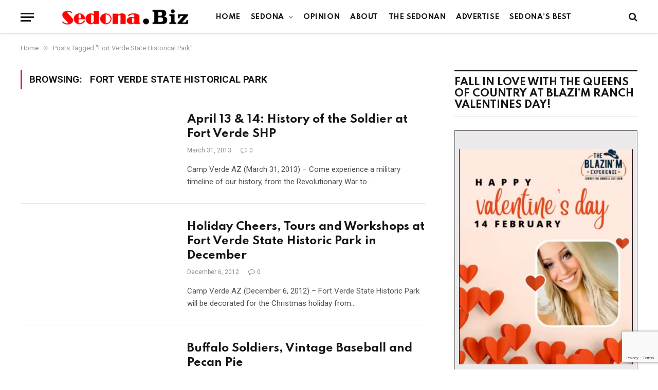

--- FILE ---
content_type: text/html; charset=utf-8
request_url: https://www.google.com/recaptcha/api2/anchor?ar=1&k=6LfQPGoeAAAAAJtTf8GE1nGJQ2nfS6StQ4jCczqF&co=aHR0cHM6Ly9zZWRvbmEuYml6OjQ0Mw..&hl=en&v=PoyoqOPhxBO7pBk68S4YbpHZ&size=invisible&anchor-ms=20000&execute-ms=30000&cb=n9gh6kky5tae
body_size: 48604
content:
<!DOCTYPE HTML><html dir="ltr" lang="en"><head><meta http-equiv="Content-Type" content="text/html; charset=UTF-8">
<meta http-equiv="X-UA-Compatible" content="IE=edge">
<title>reCAPTCHA</title>
<style type="text/css">
/* cyrillic-ext */
@font-face {
  font-family: 'Roboto';
  font-style: normal;
  font-weight: 400;
  font-stretch: 100%;
  src: url(//fonts.gstatic.com/s/roboto/v48/KFO7CnqEu92Fr1ME7kSn66aGLdTylUAMa3GUBHMdazTgWw.woff2) format('woff2');
  unicode-range: U+0460-052F, U+1C80-1C8A, U+20B4, U+2DE0-2DFF, U+A640-A69F, U+FE2E-FE2F;
}
/* cyrillic */
@font-face {
  font-family: 'Roboto';
  font-style: normal;
  font-weight: 400;
  font-stretch: 100%;
  src: url(//fonts.gstatic.com/s/roboto/v48/KFO7CnqEu92Fr1ME7kSn66aGLdTylUAMa3iUBHMdazTgWw.woff2) format('woff2');
  unicode-range: U+0301, U+0400-045F, U+0490-0491, U+04B0-04B1, U+2116;
}
/* greek-ext */
@font-face {
  font-family: 'Roboto';
  font-style: normal;
  font-weight: 400;
  font-stretch: 100%;
  src: url(//fonts.gstatic.com/s/roboto/v48/KFO7CnqEu92Fr1ME7kSn66aGLdTylUAMa3CUBHMdazTgWw.woff2) format('woff2');
  unicode-range: U+1F00-1FFF;
}
/* greek */
@font-face {
  font-family: 'Roboto';
  font-style: normal;
  font-weight: 400;
  font-stretch: 100%;
  src: url(//fonts.gstatic.com/s/roboto/v48/KFO7CnqEu92Fr1ME7kSn66aGLdTylUAMa3-UBHMdazTgWw.woff2) format('woff2');
  unicode-range: U+0370-0377, U+037A-037F, U+0384-038A, U+038C, U+038E-03A1, U+03A3-03FF;
}
/* math */
@font-face {
  font-family: 'Roboto';
  font-style: normal;
  font-weight: 400;
  font-stretch: 100%;
  src: url(//fonts.gstatic.com/s/roboto/v48/KFO7CnqEu92Fr1ME7kSn66aGLdTylUAMawCUBHMdazTgWw.woff2) format('woff2');
  unicode-range: U+0302-0303, U+0305, U+0307-0308, U+0310, U+0312, U+0315, U+031A, U+0326-0327, U+032C, U+032F-0330, U+0332-0333, U+0338, U+033A, U+0346, U+034D, U+0391-03A1, U+03A3-03A9, U+03B1-03C9, U+03D1, U+03D5-03D6, U+03F0-03F1, U+03F4-03F5, U+2016-2017, U+2034-2038, U+203C, U+2040, U+2043, U+2047, U+2050, U+2057, U+205F, U+2070-2071, U+2074-208E, U+2090-209C, U+20D0-20DC, U+20E1, U+20E5-20EF, U+2100-2112, U+2114-2115, U+2117-2121, U+2123-214F, U+2190, U+2192, U+2194-21AE, U+21B0-21E5, U+21F1-21F2, U+21F4-2211, U+2213-2214, U+2216-22FF, U+2308-230B, U+2310, U+2319, U+231C-2321, U+2336-237A, U+237C, U+2395, U+239B-23B7, U+23D0, U+23DC-23E1, U+2474-2475, U+25AF, U+25B3, U+25B7, U+25BD, U+25C1, U+25CA, U+25CC, U+25FB, U+266D-266F, U+27C0-27FF, U+2900-2AFF, U+2B0E-2B11, U+2B30-2B4C, U+2BFE, U+3030, U+FF5B, U+FF5D, U+1D400-1D7FF, U+1EE00-1EEFF;
}
/* symbols */
@font-face {
  font-family: 'Roboto';
  font-style: normal;
  font-weight: 400;
  font-stretch: 100%;
  src: url(//fonts.gstatic.com/s/roboto/v48/KFO7CnqEu92Fr1ME7kSn66aGLdTylUAMaxKUBHMdazTgWw.woff2) format('woff2');
  unicode-range: U+0001-000C, U+000E-001F, U+007F-009F, U+20DD-20E0, U+20E2-20E4, U+2150-218F, U+2190, U+2192, U+2194-2199, U+21AF, U+21E6-21F0, U+21F3, U+2218-2219, U+2299, U+22C4-22C6, U+2300-243F, U+2440-244A, U+2460-24FF, U+25A0-27BF, U+2800-28FF, U+2921-2922, U+2981, U+29BF, U+29EB, U+2B00-2BFF, U+4DC0-4DFF, U+FFF9-FFFB, U+10140-1018E, U+10190-1019C, U+101A0, U+101D0-101FD, U+102E0-102FB, U+10E60-10E7E, U+1D2C0-1D2D3, U+1D2E0-1D37F, U+1F000-1F0FF, U+1F100-1F1AD, U+1F1E6-1F1FF, U+1F30D-1F30F, U+1F315, U+1F31C, U+1F31E, U+1F320-1F32C, U+1F336, U+1F378, U+1F37D, U+1F382, U+1F393-1F39F, U+1F3A7-1F3A8, U+1F3AC-1F3AF, U+1F3C2, U+1F3C4-1F3C6, U+1F3CA-1F3CE, U+1F3D4-1F3E0, U+1F3ED, U+1F3F1-1F3F3, U+1F3F5-1F3F7, U+1F408, U+1F415, U+1F41F, U+1F426, U+1F43F, U+1F441-1F442, U+1F444, U+1F446-1F449, U+1F44C-1F44E, U+1F453, U+1F46A, U+1F47D, U+1F4A3, U+1F4B0, U+1F4B3, U+1F4B9, U+1F4BB, U+1F4BF, U+1F4C8-1F4CB, U+1F4D6, U+1F4DA, U+1F4DF, U+1F4E3-1F4E6, U+1F4EA-1F4ED, U+1F4F7, U+1F4F9-1F4FB, U+1F4FD-1F4FE, U+1F503, U+1F507-1F50B, U+1F50D, U+1F512-1F513, U+1F53E-1F54A, U+1F54F-1F5FA, U+1F610, U+1F650-1F67F, U+1F687, U+1F68D, U+1F691, U+1F694, U+1F698, U+1F6AD, U+1F6B2, U+1F6B9-1F6BA, U+1F6BC, U+1F6C6-1F6CF, U+1F6D3-1F6D7, U+1F6E0-1F6EA, U+1F6F0-1F6F3, U+1F6F7-1F6FC, U+1F700-1F7FF, U+1F800-1F80B, U+1F810-1F847, U+1F850-1F859, U+1F860-1F887, U+1F890-1F8AD, U+1F8B0-1F8BB, U+1F8C0-1F8C1, U+1F900-1F90B, U+1F93B, U+1F946, U+1F984, U+1F996, U+1F9E9, U+1FA00-1FA6F, U+1FA70-1FA7C, U+1FA80-1FA89, U+1FA8F-1FAC6, U+1FACE-1FADC, U+1FADF-1FAE9, U+1FAF0-1FAF8, U+1FB00-1FBFF;
}
/* vietnamese */
@font-face {
  font-family: 'Roboto';
  font-style: normal;
  font-weight: 400;
  font-stretch: 100%;
  src: url(//fonts.gstatic.com/s/roboto/v48/KFO7CnqEu92Fr1ME7kSn66aGLdTylUAMa3OUBHMdazTgWw.woff2) format('woff2');
  unicode-range: U+0102-0103, U+0110-0111, U+0128-0129, U+0168-0169, U+01A0-01A1, U+01AF-01B0, U+0300-0301, U+0303-0304, U+0308-0309, U+0323, U+0329, U+1EA0-1EF9, U+20AB;
}
/* latin-ext */
@font-face {
  font-family: 'Roboto';
  font-style: normal;
  font-weight: 400;
  font-stretch: 100%;
  src: url(//fonts.gstatic.com/s/roboto/v48/KFO7CnqEu92Fr1ME7kSn66aGLdTylUAMa3KUBHMdazTgWw.woff2) format('woff2');
  unicode-range: U+0100-02BA, U+02BD-02C5, U+02C7-02CC, U+02CE-02D7, U+02DD-02FF, U+0304, U+0308, U+0329, U+1D00-1DBF, U+1E00-1E9F, U+1EF2-1EFF, U+2020, U+20A0-20AB, U+20AD-20C0, U+2113, U+2C60-2C7F, U+A720-A7FF;
}
/* latin */
@font-face {
  font-family: 'Roboto';
  font-style: normal;
  font-weight: 400;
  font-stretch: 100%;
  src: url(//fonts.gstatic.com/s/roboto/v48/KFO7CnqEu92Fr1ME7kSn66aGLdTylUAMa3yUBHMdazQ.woff2) format('woff2');
  unicode-range: U+0000-00FF, U+0131, U+0152-0153, U+02BB-02BC, U+02C6, U+02DA, U+02DC, U+0304, U+0308, U+0329, U+2000-206F, U+20AC, U+2122, U+2191, U+2193, U+2212, U+2215, U+FEFF, U+FFFD;
}
/* cyrillic-ext */
@font-face {
  font-family: 'Roboto';
  font-style: normal;
  font-weight: 500;
  font-stretch: 100%;
  src: url(//fonts.gstatic.com/s/roboto/v48/KFO7CnqEu92Fr1ME7kSn66aGLdTylUAMa3GUBHMdazTgWw.woff2) format('woff2');
  unicode-range: U+0460-052F, U+1C80-1C8A, U+20B4, U+2DE0-2DFF, U+A640-A69F, U+FE2E-FE2F;
}
/* cyrillic */
@font-face {
  font-family: 'Roboto';
  font-style: normal;
  font-weight: 500;
  font-stretch: 100%;
  src: url(//fonts.gstatic.com/s/roboto/v48/KFO7CnqEu92Fr1ME7kSn66aGLdTylUAMa3iUBHMdazTgWw.woff2) format('woff2');
  unicode-range: U+0301, U+0400-045F, U+0490-0491, U+04B0-04B1, U+2116;
}
/* greek-ext */
@font-face {
  font-family: 'Roboto';
  font-style: normal;
  font-weight: 500;
  font-stretch: 100%;
  src: url(//fonts.gstatic.com/s/roboto/v48/KFO7CnqEu92Fr1ME7kSn66aGLdTylUAMa3CUBHMdazTgWw.woff2) format('woff2');
  unicode-range: U+1F00-1FFF;
}
/* greek */
@font-face {
  font-family: 'Roboto';
  font-style: normal;
  font-weight: 500;
  font-stretch: 100%;
  src: url(//fonts.gstatic.com/s/roboto/v48/KFO7CnqEu92Fr1ME7kSn66aGLdTylUAMa3-UBHMdazTgWw.woff2) format('woff2');
  unicode-range: U+0370-0377, U+037A-037F, U+0384-038A, U+038C, U+038E-03A1, U+03A3-03FF;
}
/* math */
@font-face {
  font-family: 'Roboto';
  font-style: normal;
  font-weight: 500;
  font-stretch: 100%;
  src: url(//fonts.gstatic.com/s/roboto/v48/KFO7CnqEu92Fr1ME7kSn66aGLdTylUAMawCUBHMdazTgWw.woff2) format('woff2');
  unicode-range: U+0302-0303, U+0305, U+0307-0308, U+0310, U+0312, U+0315, U+031A, U+0326-0327, U+032C, U+032F-0330, U+0332-0333, U+0338, U+033A, U+0346, U+034D, U+0391-03A1, U+03A3-03A9, U+03B1-03C9, U+03D1, U+03D5-03D6, U+03F0-03F1, U+03F4-03F5, U+2016-2017, U+2034-2038, U+203C, U+2040, U+2043, U+2047, U+2050, U+2057, U+205F, U+2070-2071, U+2074-208E, U+2090-209C, U+20D0-20DC, U+20E1, U+20E5-20EF, U+2100-2112, U+2114-2115, U+2117-2121, U+2123-214F, U+2190, U+2192, U+2194-21AE, U+21B0-21E5, U+21F1-21F2, U+21F4-2211, U+2213-2214, U+2216-22FF, U+2308-230B, U+2310, U+2319, U+231C-2321, U+2336-237A, U+237C, U+2395, U+239B-23B7, U+23D0, U+23DC-23E1, U+2474-2475, U+25AF, U+25B3, U+25B7, U+25BD, U+25C1, U+25CA, U+25CC, U+25FB, U+266D-266F, U+27C0-27FF, U+2900-2AFF, U+2B0E-2B11, U+2B30-2B4C, U+2BFE, U+3030, U+FF5B, U+FF5D, U+1D400-1D7FF, U+1EE00-1EEFF;
}
/* symbols */
@font-face {
  font-family: 'Roboto';
  font-style: normal;
  font-weight: 500;
  font-stretch: 100%;
  src: url(//fonts.gstatic.com/s/roboto/v48/KFO7CnqEu92Fr1ME7kSn66aGLdTylUAMaxKUBHMdazTgWw.woff2) format('woff2');
  unicode-range: U+0001-000C, U+000E-001F, U+007F-009F, U+20DD-20E0, U+20E2-20E4, U+2150-218F, U+2190, U+2192, U+2194-2199, U+21AF, U+21E6-21F0, U+21F3, U+2218-2219, U+2299, U+22C4-22C6, U+2300-243F, U+2440-244A, U+2460-24FF, U+25A0-27BF, U+2800-28FF, U+2921-2922, U+2981, U+29BF, U+29EB, U+2B00-2BFF, U+4DC0-4DFF, U+FFF9-FFFB, U+10140-1018E, U+10190-1019C, U+101A0, U+101D0-101FD, U+102E0-102FB, U+10E60-10E7E, U+1D2C0-1D2D3, U+1D2E0-1D37F, U+1F000-1F0FF, U+1F100-1F1AD, U+1F1E6-1F1FF, U+1F30D-1F30F, U+1F315, U+1F31C, U+1F31E, U+1F320-1F32C, U+1F336, U+1F378, U+1F37D, U+1F382, U+1F393-1F39F, U+1F3A7-1F3A8, U+1F3AC-1F3AF, U+1F3C2, U+1F3C4-1F3C6, U+1F3CA-1F3CE, U+1F3D4-1F3E0, U+1F3ED, U+1F3F1-1F3F3, U+1F3F5-1F3F7, U+1F408, U+1F415, U+1F41F, U+1F426, U+1F43F, U+1F441-1F442, U+1F444, U+1F446-1F449, U+1F44C-1F44E, U+1F453, U+1F46A, U+1F47D, U+1F4A3, U+1F4B0, U+1F4B3, U+1F4B9, U+1F4BB, U+1F4BF, U+1F4C8-1F4CB, U+1F4D6, U+1F4DA, U+1F4DF, U+1F4E3-1F4E6, U+1F4EA-1F4ED, U+1F4F7, U+1F4F9-1F4FB, U+1F4FD-1F4FE, U+1F503, U+1F507-1F50B, U+1F50D, U+1F512-1F513, U+1F53E-1F54A, U+1F54F-1F5FA, U+1F610, U+1F650-1F67F, U+1F687, U+1F68D, U+1F691, U+1F694, U+1F698, U+1F6AD, U+1F6B2, U+1F6B9-1F6BA, U+1F6BC, U+1F6C6-1F6CF, U+1F6D3-1F6D7, U+1F6E0-1F6EA, U+1F6F0-1F6F3, U+1F6F7-1F6FC, U+1F700-1F7FF, U+1F800-1F80B, U+1F810-1F847, U+1F850-1F859, U+1F860-1F887, U+1F890-1F8AD, U+1F8B0-1F8BB, U+1F8C0-1F8C1, U+1F900-1F90B, U+1F93B, U+1F946, U+1F984, U+1F996, U+1F9E9, U+1FA00-1FA6F, U+1FA70-1FA7C, U+1FA80-1FA89, U+1FA8F-1FAC6, U+1FACE-1FADC, U+1FADF-1FAE9, U+1FAF0-1FAF8, U+1FB00-1FBFF;
}
/* vietnamese */
@font-face {
  font-family: 'Roboto';
  font-style: normal;
  font-weight: 500;
  font-stretch: 100%;
  src: url(//fonts.gstatic.com/s/roboto/v48/KFO7CnqEu92Fr1ME7kSn66aGLdTylUAMa3OUBHMdazTgWw.woff2) format('woff2');
  unicode-range: U+0102-0103, U+0110-0111, U+0128-0129, U+0168-0169, U+01A0-01A1, U+01AF-01B0, U+0300-0301, U+0303-0304, U+0308-0309, U+0323, U+0329, U+1EA0-1EF9, U+20AB;
}
/* latin-ext */
@font-face {
  font-family: 'Roboto';
  font-style: normal;
  font-weight: 500;
  font-stretch: 100%;
  src: url(//fonts.gstatic.com/s/roboto/v48/KFO7CnqEu92Fr1ME7kSn66aGLdTylUAMa3KUBHMdazTgWw.woff2) format('woff2');
  unicode-range: U+0100-02BA, U+02BD-02C5, U+02C7-02CC, U+02CE-02D7, U+02DD-02FF, U+0304, U+0308, U+0329, U+1D00-1DBF, U+1E00-1E9F, U+1EF2-1EFF, U+2020, U+20A0-20AB, U+20AD-20C0, U+2113, U+2C60-2C7F, U+A720-A7FF;
}
/* latin */
@font-face {
  font-family: 'Roboto';
  font-style: normal;
  font-weight: 500;
  font-stretch: 100%;
  src: url(//fonts.gstatic.com/s/roboto/v48/KFO7CnqEu92Fr1ME7kSn66aGLdTylUAMa3yUBHMdazQ.woff2) format('woff2');
  unicode-range: U+0000-00FF, U+0131, U+0152-0153, U+02BB-02BC, U+02C6, U+02DA, U+02DC, U+0304, U+0308, U+0329, U+2000-206F, U+20AC, U+2122, U+2191, U+2193, U+2212, U+2215, U+FEFF, U+FFFD;
}
/* cyrillic-ext */
@font-face {
  font-family: 'Roboto';
  font-style: normal;
  font-weight: 900;
  font-stretch: 100%;
  src: url(//fonts.gstatic.com/s/roboto/v48/KFO7CnqEu92Fr1ME7kSn66aGLdTylUAMa3GUBHMdazTgWw.woff2) format('woff2');
  unicode-range: U+0460-052F, U+1C80-1C8A, U+20B4, U+2DE0-2DFF, U+A640-A69F, U+FE2E-FE2F;
}
/* cyrillic */
@font-face {
  font-family: 'Roboto';
  font-style: normal;
  font-weight: 900;
  font-stretch: 100%;
  src: url(//fonts.gstatic.com/s/roboto/v48/KFO7CnqEu92Fr1ME7kSn66aGLdTylUAMa3iUBHMdazTgWw.woff2) format('woff2');
  unicode-range: U+0301, U+0400-045F, U+0490-0491, U+04B0-04B1, U+2116;
}
/* greek-ext */
@font-face {
  font-family: 'Roboto';
  font-style: normal;
  font-weight: 900;
  font-stretch: 100%;
  src: url(//fonts.gstatic.com/s/roboto/v48/KFO7CnqEu92Fr1ME7kSn66aGLdTylUAMa3CUBHMdazTgWw.woff2) format('woff2');
  unicode-range: U+1F00-1FFF;
}
/* greek */
@font-face {
  font-family: 'Roboto';
  font-style: normal;
  font-weight: 900;
  font-stretch: 100%;
  src: url(//fonts.gstatic.com/s/roboto/v48/KFO7CnqEu92Fr1ME7kSn66aGLdTylUAMa3-UBHMdazTgWw.woff2) format('woff2');
  unicode-range: U+0370-0377, U+037A-037F, U+0384-038A, U+038C, U+038E-03A1, U+03A3-03FF;
}
/* math */
@font-face {
  font-family: 'Roboto';
  font-style: normal;
  font-weight: 900;
  font-stretch: 100%;
  src: url(//fonts.gstatic.com/s/roboto/v48/KFO7CnqEu92Fr1ME7kSn66aGLdTylUAMawCUBHMdazTgWw.woff2) format('woff2');
  unicode-range: U+0302-0303, U+0305, U+0307-0308, U+0310, U+0312, U+0315, U+031A, U+0326-0327, U+032C, U+032F-0330, U+0332-0333, U+0338, U+033A, U+0346, U+034D, U+0391-03A1, U+03A3-03A9, U+03B1-03C9, U+03D1, U+03D5-03D6, U+03F0-03F1, U+03F4-03F5, U+2016-2017, U+2034-2038, U+203C, U+2040, U+2043, U+2047, U+2050, U+2057, U+205F, U+2070-2071, U+2074-208E, U+2090-209C, U+20D0-20DC, U+20E1, U+20E5-20EF, U+2100-2112, U+2114-2115, U+2117-2121, U+2123-214F, U+2190, U+2192, U+2194-21AE, U+21B0-21E5, U+21F1-21F2, U+21F4-2211, U+2213-2214, U+2216-22FF, U+2308-230B, U+2310, U+2319, U+231C-2321, U+2336-237A, U+237C, U+2395, U+239B-23B7, U+23D0, U+23DC-23E1, U+2474-2475, U+25AF, U+25B3, U+25B7, U+25BD, U+25C1, U+25CA, U+25CC, U+25FB, U+266D-266F, U+27C0-27FF, U+2900-2AFF, U+2B0E-2B11, U+2B30-2B4C, U+2BFE, U+3030, U+FF5B, U+FF5D, U+1D400-1D7FF, U+1EE00-1EEFF;
}
/* symbols */
@font-face {
  font-family: 'Roboto';
  font-style: normal;
  font-weight: 900;
  font-stretch: 100%;
  src: url(//fonts.gstatic.com/s/roboto/v48/KFO7CnqEu92Fr1ME7kSn66aGLdTylUAMaxKUBHMdazTgWw.woff2) format('woff2');
  unicode-range: U+0001-000C, U+000E-001F, U+007F-009F, U+20DD-20E0, U+20E2-20E4, U+2150-218F, U+2190, U+2192, U+2194-2199, U+21AF, U+21E6-21F0, U+21F3, U+2218-2219, U+2299, U+22C4-22C6, U+2300-243F, U+2440-244A, U+2460-24FF, U+25A0-27BF, U+2800-28FF, U+2921-2922, U+2981, U+29BF, U+29EB, U+2B00-2BFF, U+4DC0-4DFF, U+FFF9-FFFB, U+10140-1018E, U+10190-1019C, U+101A0, U+101D0-101FD, U+102E0-102FB, U+10E60-10E7E, U+1D2C0-1D2D3, U+1D2E0-1D37F, U+1F000-1F0FF, U+1F100-1F1AD, U+1F1E6-1F1FF, U+1F30D-1F30F, U+1F315, U+1F31C, U+1F31E, U+1F320-1F32C, U+1F336, U+1F378, U+1F37D, U+1F382, U+1F393-1F39F, U+1F3A7-1F3A8, U+1F3AC-1F3AF, U+1F3C2, U+1F3C4-1F3C6, U+1F3CA-1F3CE, U+1F3D4-1F3E0, U+1F3ED, U+1F3F1-1F3F3, U+1F3F5-1F3F7, U+1F408, U+1F415, U+1F41F, U+1F426, U+1F43F, U+1F441-1F442, U+1F444, U+1F446-1F449, U+1F44C-1F44E, U+1F453, U+1F46A, U+1F47D, U+1F4A3, U+1F4B0, U+1F4B3, U+1F4B9, U+1F4BB, U+1F4BF, U+1F4C8-1F4CB, U+1F4D6, U+1F4DA, U+1F4DF, U+1F4E3-1F4E6, U+1F4EA-1F4ED, U+1F4F7, U+1F4F9-1F4FB, U+1F4FD-1F4FE, U+1F503, U+1F507-1F50B, U+1F50D, U+1F512-1F513, U+1F53E-1F54A, U+1F54F-1F5FA, U+1F610, U+1F650-1F67F, U+1F687, U+1F68D, U+1F691, U+1F694, U+1F698, U+1F6AD, U+1F6B2, U+1F6B9-1F6BA, U+1F6BC, U+1F6C6-1F6CF, U+1F6D3-1F6D7, U+1F6E0-1F6EA, U+1F6F0-1F6F3, U+1F6F7-1F6FC, U+1F700-1F7FF, U+1F800-1F80B, U+1F810-1F847, U+1F850-1F859, U+1F860-1F887, U+1F890-1F8AD, U+1F8B0-1F8BB, U+1F8C0-1F8C1, U+1F900-1F90B, U+1F93B, U+1F946, U+1F984, U+1F996, U+1F9E9, U+1FA00-1FA6F, U+1FA70-1FA7C, U+1FA80-1FA89, U+1FA8F-1FAC6, U+1FACE-1FADC, U+1FADF-1FAE9, U+1FAF0-1FAF8, U+1FB00-1FBFF;
}
/* vietnamese */
@font-face {
  font-family: 'Roboto';
  font-style: normal;
  font-weight: 900;
  font-stretch: 100%;
  src: url(//fonts.gstatic.com/s/roboto/v48/KFO7CnqEu92Fr1ME7kSn66aGLdTylUAMa3OUBHMdazTgWw.woff2) format('woff2');
  unicode-range: U+0102-0103, U+0110-0111, U+0128-0129, U+0168-0169, U+01A0-01A1, U+01AF-01B0, U+0300-0301, U+0303-0304, U+0308-0309, U+0323, U+0329, U+1EA0-1EF9, U+20AB;
}
/* latin-ext */
@font-face {
  font-family: 'Roboto';
  font-style: normal;
  font-weight: 900;
  font-stretch: 100%;
  src: url(//fonts.gstatic.com/s/roboto/v48/KFO7CnqEu92Fr1ME7kSn66aGLdTylUAMa3KUBHMdazTgWw.woff2) format('woff2');
  unicode-range: U+0100-02BA, U+02BD-02C5, U+02C7-02CC, U+02CE-02D7, U+02DD-02FF, U+0304, U+0308, U+0329, U+1D00-1DBF, U+1E00-1E9F, U+1EF2-1EFF, U+2020, U+20A0-20AB, U+20AD-20C0, U+2113, U+2C60-2C7F, U+A720-A7FF;
}
/* latin */
@font-face {
  font-family: 'Roboto';
  font-style: normal;
  font-weight: 900;
  font-stretch: 100%;
  src: url(//fonts.gstatic.com/s/roboto/v48/KFO7CnqEu92Fr1ME7kSn66aGLdTylUAMa3yUBHMdazQ.woff2) format('woff2');
  unicode-range: U+0000-00FF, U+0131, U+0152-0153, U+02BB-02BC, U+02C6, U+02DA, U+02DC, U+0304, U+0308, U+0329, U+2000-206F, U+20AC, U+2122, U+2191, U+2193, U+2212, U+2215, U+FEFF, U+FFFD;
}

</style>
<link rel="stylesheet" type="text/css" href="https://www.gstatic.com/recaptcha/releases/PoyoqOPhxBO7pBk68S4YbpHZ/styles__ltr.css">
<script nonce="PZ6NkaEFIrfTfWkqfC7JOA" type="text/javascript">window['__recaptcha_api'] = 'https://www.google.com/recaptcha/api2/';</script>
<script type="text/javascript" src="https://www.gstatic.com/recaptcha/releases/PoyoqOPhxBO7pBk68S4YbpHZ/recaptcha__en.js" nonce="PZ6NkaEFIrfTfWkqfC7JOA">
      
    </script></head>
<body><div id="rc-anchor-alert" class="rc-anchor-alert"></div>
<input type="hidden" id="recaptcha-token" value="[base64]">
<script type="text/javascript" nonce="PZ6NkaEFIrfTfWkqfC7JOA">
      recaptcha.anchor.Main.init("[\x22ainput\x22,[\x22bgdata\x22,\x22\x22,\[base64]/[base64]/[base64]/KE4oMTI0LHYsdi5HKSxMWihsLHYpKTpOKDEyNCx2LGwpLFYpLHYpLFQpKSxGKDE3MSx2KX0scjc9ZnVuY3Rpb24obCl7cmV0dXJuIGx9LEM9ZnVuY3Rpb24obCxWLHYpe04odixsLFYpLFZbYWtdPTI3OTZ9LG49ZnVuY3Rpb24obCxWKXtWLlg9KChWLlg/[base64]/[base64]/[base64]/[base64]/[base64]/[base64]/[base64]/[base64]/[base64]/[base64]/[base64]\\u003d\x22,\[base64]\x22,\x22JsOaw5bDlDvCiEcTw5gBwqBqb8O9wrLClsOYSythBAbDnThowp3DosKow4BQd3fDtWQ8w5J5VcO/wpTCqlUAw6tMW8OSwpw7wqA0WRpPwpYdITMfAxXCmsO1w5AVw7/CjlRcPMK6acKiwpNVDjrCgyYMw7URBcOnwoFXBE/DqsOlwoEufGArwrvCk1YpB0E9wqBqdMKnS8OcCXxFSMOFHTzDjFfCmyckEDRFW8O8w6zCtUdXw7Y4Cm4Qwr13RGvCvAXCoMOkdFFSQsOQDcOOwrkiwqbCtsKuZGBFw4LCnFxJwrkdKMOjdgwwVCI6UcKUw7/DhcO3wr7ClMO6w4dXwqBCRBfDusKDZXbCuy5PwoZ1bcKNwpPCu8Kbw5LDvcOYw5Aiwp8Bw6nDiMK5KcK8wpbDv3h6RGbCqsOew4RWw5cmwpo9wrHCqDEaUARNJVJTSsOcH8OYW8KCwoXCr8KHTsOmw4hMwrh5w604EC/CqhwUQRvCgBrCs8KTw7bCq0lXUsObw7fCi8KcfcOpw7XCqmpmw6DCi0sXw5xpHMKdFUrCnlFWTMO3CsKJCsK8w5kvwosxWsO8w6/ClMOQVlbDvcKpw4bClsKJw4NHwqMvR00bwp/DtngJC8K7RcKfb8OJw7kHehLCiUZZH3lTwp7Cm8Kuw7xkdMKPIhNWPA4xS8OFXAMYJsO4XMOcCnc5e8Krw5LCh8OkwpjCl8K3QQjDoMKGwrDChz4Rw45HwojDgDHDlHTDq8OSw5XCqGMBQ2JswoVKLjHDsGnCkkpwOVxbKsKqfMKewpnCom0AIQ/ClcKgw7zDmibDssKjw5zCgz9Ew5ZJSsOIFA90RsOYfsOEw6HCvQHCi0I5J2bCs8KOFEFJSVVvw4/DmMOBL8OOw5AIw7IxBn1fVMKYSMKJw7zDoMKJPsKhwq8awpDDkzbDq8OFw7zDrFA2w4MFw6zDl8KYNWIoM8OcLsKAW8OBwp9Ew6ExJxrDjmkuWMKBwp8/wpXDkzXCqTTDjQTCssOfwonCjsOwQSspf8OHw5TDsMOnw6HCpcO0IEDCgEnDkcO7aMKdw5Fywq/Cg8OPwoxOw7BdSiMXw7nCt8O6E8OGw71GwpLDmVnCowvCtsOpw6/DvcOQQsK2wqI6wovCj8OgwoBTwp/DuCbDgjzDsmIswoDCnmTCiThyWMKJasOlw5B3w4PDhsOgacKWFlFXZMO/w6rDucOLw47DucKuw4DCm8OiBMKsVTHChV7DlcO9wrjCg8Olw5rCtcKzE8Oww48pTmlWK0DDpsOFHcOQwrxJw5Iaw6vDo8KQw7cawqnDvcKFWMOjw45xw6QMBcOgXTnCpW/[base64]/w5x2wqjDpsOSCsKhw5fCmMKzw61oUk9YwofCmRXCgcOCwrLCmcKOHsOrwoHCqBlPw5jCg1Y8w4PCnDA2wqEswqvDoFMOw6oBw43ChsOpajzDi07CmBXChkcjw4rDon/DlkvDgG/[base64]/DtgzDsgvCunXDiMOnwoDDosOGw4nCnwxZOwgJbsK9w4rCjDJIwodsWhbDnB3DkcOkwovCrC/DlkbCkcKjw7HDkMKrw5fDjwMKXMOibsKQPjPDjFrDrT/[base64]/DjnQ4w7VgY8OZLljDrMKhw4JLdcKYNGnCljQ1w73DgMOrS8KCwqJgKMO1wpJlUsO4w40HDcKqHcOpTDdFwrTDjhjDv8OAf8Klwp3CssOawq1Pw7vCmUPCrcOOw5DCtnbDtsKMwq1Bw7vDpDtxw5lWG1TDs8K8wqPCiRA+UMOMe8KDCjJrJ2/Dr8KVw47CkMKawop5wrfCisOsHzAewrLCl0/CpsK4wpgNPcKDwq3Dn8KrJSDDqcKsdl7CqhMcworDlwg/w4djwrQiw74zw6LDucOnIcO3w7dYZjgsfsObw6Z0wqM7VxgePCLDgnbCqEdJw6/[base64]/DicK4J30swqQgwq8Nw6rCqSBqw4PCgcKMwo4IM8Olwp7DihYSwpp8QH/[base64]/C8KiwoHCnnvCvsOWZsOJKhvDkx4Tw67CjGbDr2gCwqR9RSFfKjFAw5sVZjF1w4bDuyFqEMOZR8K1KwBCMxjDm8KnwqhWwqzDtG4Dw7/[base64]/DuiQMMsKYccKYwrHCpWQdMyc5BcOeWcKnJsKdwoVsw7LCj8KBMDnCv8KIwoZtwokUw7rDl18Ww68HWS4aw6fCtk8DCn4rw5/Dn2s1fm/Dk8OYUT7DrsOwwo4ww7sXYsK/[base64]/[base64]/DhXnDkMO0wrHDpw/ClcKRUMO7fmAcHETDtzbCucKYU8KrfsKffGlDTGJIw5oaw7fCicKSP8OlL8OEw6Z1YTEowoNMDWLDqjl/NwfChmvDl8Khwp/[base64]/PhAZN1/CssKWdnPCsVgiwpNVw4RnO0/DnMORw4ZVOW1eB8K7w5UdDsKpw6RWD3E/LSfDmkUEQcOqwqdPwqTCpnXCiMObwp1BbsKGYXRRAE8+wo/[base64]/[base64]/[base64]/[base64]/[base64]/[base64]/CiS7CicOKEzM8w4wzBxFFw7nCrsOCOUbCuRIwS8ONJMKAAMKIRsOnwqlawpDCgggVNjjDkFbDtifChERIU8O8w4RBD8KOLUkWw5XDhcKVIAoPUMKEBMKHwrDDtSnCpDp3Byd9wp/[base64]/DpMO2MsO9w4FeTy43dyvDqcODGW3Dtn1lOyVieFTChTHCoMKpHMOiNcKvdHfDpjDDlDjDsHdKwqYpGsOxZMOOw7bCvnoWVVTCjMK2EA16w6hWwoY+w7Yybg4zwq4FKVfCmgPCq0dxwoDCpsOSw4F5w4zCscOfTm9uV8KmdsOwwoJ/TsO7woZuCmcxw4nChi0JQcOYRsKKI8OHwpk8RMKuw5bCoRQoGwEgdMOjDsK5w5ETFWvDtk0GD8OOwr3DhHPDpjhjwqvDqxrDlsK3wrjDghwdQXwRNsO3wqIfOcORwqvDqcKKwrzDizUOw71fVVpUNcOMw7HCtV0/U8K+wqXClnxWAmzCszcTWMOTC8KqGB/Di8K9XcO6wrcwwqLDvwvDujdeACVCFkDDsMOWPVXDpMK0KMOJKENrKcKGw7BFBMKQw7Vsw6PChRHCpcKzaFvCsjfDnXbDn8Kgw751QcOQw7zDqcOgZcKDw4/DhcKKw7ZHwo/DscK3H3MSwpfDpnU5OwTCpsKdZsOgCzhXS8KCKcKvQGMww4stHD/CkzXDtlLCncOfEsOaCsOJw6doa1V6w79AIcOxcwo9UB/CnsKsw44xFFx7woxtwpjDpB3DhsO/[base64]/w7d+ODQHW8KiP8Kew4/CnsOiw7DCuMORw5fCnFrDq8KKw75YOx3Ck07CncK+csOMw6rDvnxZwrfCsTcKwqzDk1jDtzs/[base64]/CqMK/WcO0w4VPwolNNU8sdMOwwqfDuHzDqEDDsFLDnMOUwoJewpUhwqzCh3lzDmBzw5ZBcRHCiyBDEyXChUrCqmJ2WkMpXwzCo8OWfsKccMOfw7/DqDXDtsKWGcKAw4lOecOdamfCo8K8FUV5F8OBKlrDhMOZXTvCksKkw7DDj8KgCsKvLcOYJF58RD3DmcKzZCTCjsKEw5LCj8O3XRDCpgYUVcK0PUXCisOGw6I1csK8w6B+UcK8G8Kyw5XDl8K/wrPCn8O0w4ZKZsKFwq8gMjEuwoDCrMOaPRIcRCZBwrArwpFERMKOXcKYw59iIsKdwohpw4Rnw4zCnjkZw7dIwpkPIVg+woDCjmpnZMO/w7ZUw6cZw5ECcMOFw7TDlMKrw7gUWcOrC2/DlynDicOXwq7CtWLCrlDDmMKow4/CvjbDvT7DigLDjMKewobCl8KeKcKNw70BZ8OufMKbGcOlPcKYw7w9w4wkw6bDpMKcwqVnGMKOw6fDoTdufcKtw5xnw40Dw4J4w75MH8KUWMObKMKuKQ4meABZeD/DkiHDncKeKMOiwq1Ka3EQCcOiwp7DmRzDol5LJMKmw47CncOTw5PCrcKELsO6w5DDrTjCssO1wqjDuG4uJcOKw5dzwpg5w79AwoQQwqhXwqh3GX1gB8KUA8K9wrJUTsKXw7rDrsKKw7vDqcKbMcKbDCHDjcKgdhJYEsOYfRvDrcK/QMOWEAJNKcO5BWclwrvDpCUMBcK8w5gGw7zCmcKBworCmsKcw6bCnDTCqV3Cv8KcBS9HRCgqwp7Cl07DjmzCqC7CtcKiw5kdwp8Yw41eAjJuaxLClEIvwrEmw7BUw7/[base64]/[base64]/K8OpYMK8w7MnfB/DmE4jw43CvMKuRl8HWFDClcK2K8OfwprDm8KmMsK+w4QpacOpdC3CqQTDs8KTV8K5w7bCqsK9wrhjahwLw65wcjPDjcOuw7s7LTLDujrCssKnw51qWC1aw7HCtRw8woo/OCTDkcOKw5nCvG5Pw7towoXCiR/[base64]/RHjCtB3Cp8KCZ8OtLBfCnsKXacODXS0QwrdmHMKmaVs4wocJfQE3woYawrhpDMKDL8OOw4VdeHvCqn/CuwlEwp7Dh8Oww55Oe8OVwo3CtDTDsC3Dnn9VD8Kzw6LCoR/CmcOYAcKnIcKdw4w8woF1Mz9XInzCt8ONFhrCnsO0w5XClMK0IhQ0FMKfw4cFwpvDpEtbYw8Twrs2w5QhJGJydcO8w7pwc0/CjlrClwoew4nDsMOMw70Lw5TDlwJuw6rCusK7NcKrEjwiUkd0w6vDlx/[base64]/w7vCgMKfCMOmw7XDlC0TwqN/[base64]/DgDnDkMKDwpzDqFcraMK6NcKBw4TDn1PDrsK+acKCwoTCkcK1PWhpwpLCjlzDkxrDtmFsXMOhKFRyIMOqwoTCjsKOXGzCuinDryzCrsKew7lNwpYmdsOtw7XDtcKPw5wmwoNZIsOKMWV5wqkwKkHDgMOWccO+w5nCkEMXEhnDkSrDrcKRw7vCj8Olwq/Dugt/w4HCi2bCmMOow4g+wo3CgyRmf8KvE8KOw6fCjsKlDV3CtC11w5bCoMOGwot9w4XDgX/[base64]/PnIgORfDh2XCqwBkw7dOa8OpR2RVVsKvwrzCrkxvw6RCwqXCnA1kw7vDsHQzRQfCgMO5wrEmR8OAw6rDmMObwoxgdlPCs1FLQGwoL8OHBTFzZlzCkcOhSRx3Z0l0w7TCoMOXwqXCrcOgPls3PMKowrB7wodfw6nDusKmETrDkDNRBMOkcD/DnMKGARTDjsODPcK/w41awoTDvj3CgVXClTbCjXnDmWXDtMK0FjUKw5Jpw74WUcKea8KTZDoPJk/CnjPDgj/DtlrDmnfDlsKFwpd8wrnCgMKXT2LDphDDiMK7ZyTDiGHDusOtwqpAOMKXNncVw6XCkE/DlRrDjcKUecOOw7PDsBIYQn/DgiPDmmHClS0RY27Cm8O3wokow4rDp8K9YhDCpGZZOnPClMK+wrfDgHfDkcO2NzLDi8O2In9iw4tIw4zDicKcch/Cs8OnKkxeX8KgYjzDlRrCucOQHEvCjh8MH8Kpwo/CjsKXTsOsw6TCpyRswrxowpdyEz/CrcOsLcK0w65dFWBfHBBMGcKaJQZBXSHDsWR6HAggwonCvTTDksKNw6jDh8OGw7IHLCnCpsOFw4ZXbmbDj8ORdiFww4okTHxjGsOuw4/DucKrw6FIw7sHXifChHBVH8KOw496fsOow5g4wrNXRMONwq4LNSsnw6dKMsK/wo5CwrzCvcKgCEzClsKCZi8/w4EWw71aVQPCkMOPPH/Dpx0+OhkcXFE9wqJtTjrDmR/[base64]/NsOYQ3TDicKeMjQnw4zDhDTClsKSNsOOJMOcwqXCrkUrQi9IwohRGMKAw6ANL8OAw73Du1/CqW44w67DkHp9wq53bF0ew4zCl8OUImjCscKrLcOkZ8Kxb8Kfw5DCqUzCicKYI8ODd1zCtD/DmsOUw5jCgiZTecOawqxOPWBtfGDCsG4aesK7w7hew4EFfkbCtWHCvDIewpZTw6bDuMOOwoHCv8OFICB9wocYdsK/a1YLEzbCiGMfUwlQw4xpZlsTR058PmVIARMmw7UcVlDCrcO8d8OGwpLDmTXDkcO1NcOdekpYwp7DqcKYXkcEwr8pNcKiw6/[base64]/X8OFfzIowrvDocOMw7t6VsKnbmzCnCXDoTnChMKzTCN6SMOQw5LCpDjCuMOEwo/[base64]/DoS/CkE5kwrrDkMKYPWnDgB11Bj3CnxpQLBZ0HG7Cs0IPwoc+wodabANSwoVQHMKKPcKQdMOcwp3CkcKPwpjDuVPDhSgyw4UOw75AMwHCuQ/CvWcfTcOOwqEycEXCvsOrUcKaccKHbsKaNsObwp7DsmnCi0vDmkViAMOuRMOvLMO0w6dfCSAsw5NxZQxMesOZShsWf8Kycxtfw4bCgxchORRPE8OBwpUaQ3PCoMOxOMKEwrbDsBVSacOPw40Uc8OjCwtXwpQTfzTDgcKJTMOqwq/CkkvDoxMQw7hdY8K7wpzCnHFTc8OmwpUsL8OpwpdEw4fClsKbCwXDkMKkSm/Cti4Lw48wSMKHbMKqE8Kyw4hqw7rCiwptw7M6w7sIw7Y5wqJzB8KkJ1wLwrpuw6IJFzjCr8K0w67CmVZew6xsIsKnworDjcKpTRN1w5rCrUjCqA/Dr8KjSTU8wo7DsEkww6XCjwV5S1TDlcKGwoJOwo3DkMOIwoYaw5MRLsOJwoXCnEjDhsKhwr3CgsOQwpN9w6E0MyHDsB9HwrRAw5g0DDfCmC06OsO7VUg+WiTDh8KlwqvCp3PCmsKOw7keOMKKIMKuwqYVw7PDiMKqSsKLw7kww6Ydw4plTGHDmA1vwrw3woAewp/DtsOKL8Obw5vDqjQ5wqoZHcOjBnfCkAxuw4djIUhuw7vDt1UNBcO6TcOZWMO0F8KbRh3CoDDChsKYQMKZJRDCtyzDmsKuS8Klw7lUb8KvXcKIw5LDpMO/[base64]/w799G8KEw7Z1R3VbeC/CsyISGTBww71HdHMKSWoDSXojw5EZw5k0wqgTwpzCvzMow6giw6ZcRMKLw7EXCcOdH8Onw5Vrw49Va0hrwoFgAsKow557w6bDkDE9w4FEHMKeRBt/wp7CiMOAW8O4wogoLllYF8KIblnDvQMgwpHCt8O2JFbChRrCvsKLD8K0WMKXfcOYwpvCj3okwqACwpPCvnPCgMODHMOzwo7DvcOVw5gUwrlHw4ozHBzCkMKUJcKqP8OMDX7DolXDhMKLw4HDrXYXwpRDw7vDp8Onw6xawofCocKedcKqR8KtHcK5VG/DvVFlw5jDlTgSUTrCs8K1aDpGFsO5AsKUw6xxY33DvMKsBcOlLz/[base64]/RMOOwrrCi8Kiw7jCrSDDg1MqFsKDWcOxdcOxw5XCpMOkVxvDk3ZKHHHCrcKxKcOsBz0DbsOvRmXDjcO6WMK2wrzDsMKxaMKew43CumLDpgjCh2PCiMOUw4zDm8OhEjQiKXgRERLChsKdw6DCgMK0w7vDrsOZcMOqEWgoXkA8w4J6W8O/A0DDpcKXwoF2w5rCsHBCwpTCg8KJw4rCqCXDq8K4w6bCtMOgw6ETwpE4b8KywpfDlsK5HcO6OMOswr7Cr8O1PRfChA7DslvCnMOHw7tbKhRfJ8ODwqUtM8KMwqjChcKbRGjCpsOMV8OQw73CvcKpQsK/[base64]/CvyvCnVgOAMOgwpcdcSlTPFDDksOLGjXCv8OMwrt7J8K4w5HDqMOtYMKXesKvwqHDp8K+wpjClktqw7PCk8OWXcO5A8O1WsKnCjzCp2PDqcKRJ8KUQ2Umw4RAw6/CqlTDs0k3LMKtD0fChXxcwr9pDhvDgi/[base64]/ClcKgwr7Dkx9Ww6XCrkc1IsO9WcKCbcKLV8OuVjtyXMKSw6HDjsO/w4/DhcK3e1JuXsKPGV9TwrnCvMKBwpvCm8OmIcO5CSd4WhUlUUtGW8OidcKRwpvCtsOYwqFYw4zDq8K+w6hBS8KNZ8ORLcKOw48Owp7Dl8OBwrzCs8K/wpo9JhDCl0rCtcO3b1XCgcK9w63CkDDDi2DCvcKKw5knfcOeSsKvw4nCqwDDlzpfwofDhcKhR8OZw4rDnsO8wqclEsOPwonDpsOiL8O1wroUMsKmSC3DtcK9w6XCnTE8w7vDjsKDO0PDvWvCoMKCw4VRwpkWNMKFwo1jQMOCJA3CnsKERyXCimfCmCYNKsKZWGvClQ/Crx/CgW7Cqk7CjXw9V8KmZMKhwqnDg8KDwoLDhB7DpE/CpU/Cg8Okw6oCLjDDpD3ChRPCjcKCBcOww516woUeV8KcamdAw4NBc2Nywq/DgMOcIcKNFxDDhDbCmsOzwpPDiQpTwpfDr1HDsnotFizDrGo8UDLDmsOKAcOxw6oVwoAdw5FFSxtcSkXCs8KNw6DChGcAw5/DqBnChBHDr8KqwoQdE1c/fcOLw4XDgMK8Y8Oqw559wrgvw4N3MMKFwplDw58wwqtGPMOLODlVZ8Kqw4gXwonDtMOQwpY2w5DDlizCtwDCnMOnEX9tL8K6d8KcEGA+w5hpwq9/w5ANwrAOw6TClxfDhsOZAsOJw5JKw5vCgMOuaMKxw47CjwZST1PCmg/CrcOEGMO1C8KFISdjwpAEw5rDhwMEwp/DmT57F8KqMFvDs8OGAcOoSUJQPsOAw5E8w5Udw5vChizDhxI7w5I/[base64]/wq/DpsOUwrAub8KVPlwbCBnCgjkxw4NceX5rw4bCosK0w5DCvyE/w6jDmcOWATjCnsOew5HDtcO+w63CnSXDucKxesOxF8K1wrjCg8KSw4PCncKPw7nCgMOIwp9oRiVYwo7DimjCoT8NR8OWfsKjwrDCksOGw5cewrfCscKmw5cnYitLDwp0wpVJw5vDhMOpM8KJOSPCisKSwpXDvMOLPsO3ccOOFMOoWMKdaE/DnFnCvyvDslbCgMOVFwLDkVzDu8Oyw4kKwrDDkRchwo3DqcOIQsObYUIXbngBw71PEcKrwqbDikd9LsKswp4tw7sxE2jCrlZBbkceHTbCiV5IYA7DrS/DgAUbw6rDu1JVworCmsKVVUNrwrPDvMK4w4Rqw6piw75uU8O5wqPCij/DhVrCuWxhw7DDn0zDosKPwrlNwo0fRMOhwrDCt8OjwrlVw5hXw5zDsEjCr19kGwfCv8OywoXCvsKUN8OCw6fDu3bDmsOTT8KMA1IYw4vCt8O1HlAjdcKXbTQ+wpctwr8bwrQZWsK+NXTCrMOnw5IQU8KsVChWw5cIwqHCvzV/dcORJ2rClcOeMh7CrMKTIkJ7w6JRw5w1IMKxw67CuMK0OsO7bnQnw4zDuMO3w4shDsKUwp4Bw5fDhCBZfMKAUCTDgsKyawrDo3fDtXjCisKfwoLCisKeJT/[base64]/Di0o2w6nCl8OTwq9jTj5JCMOmwo/CmsOCRMKJwp1fw7AAPMOqwrgiE8KUKnJmLX56wpPCqcOewq7Cr8O0EBw2wokEUMKTTDjCim/Ci8KQwrsiMF8fwr1hw7JEN8OmPMOow7dhVnRgUxvCm8ONXsOsW8KqGsOYw4Y5woUpwqDCk8Ktw5gNPnTCscOLw5YvD0fDicOkw7DCvcObw7E8wpBtR1DDjlbCsT/ChMKEw5rCgglafsK+wpzCvF1YD2rCrAhyw75VMsK9AURRMivDtnQcwpBww47DllXDq1dRw5d5FDPDqiLClcOSwrZDWn/[base64]/CnyTClQPDskkPSjcLwrTDoF8NLHnDnG3DosOfVh12w7RdNSo+bsKvWsOgMXvCiGbDrsOcw7Mhwpx8RwZWw6k/w6LCiwjCsmYXQ8OLJiEGwpBLasOcCMK6wrTCvjQRwqtTw5jDmFDCuGLCtcOpM0jCixTCo10Qw4ZtCnLDv8K3wpJxHsOPw63CiVTCpn7Dn0JxVcKKUMOZbsKSAz8uC2Nzwo0rwpjDsiZ0OMOzwrHDrMOxwqwQSMOXCsKIw7MUwo88FMKnwqzDqCDDnBfCkcOyaw/CkcKzHcKuwqzCrmosGX/DlHTCvcOJw5cmO8OWO8OpwppHw7l8Vn7CqMO4McKhLV9Zw73DgldKw6Zxd2fCg09bw6V8w6lww5kTSmDCvjTDr8Obw4PCo8OJwr/ClhvCncOnwrNdwo1kw4gvS8KYTMOmWMK5Sg7Ci8OJw6vDrw/CgMKlwp5ywpDCqGvCmsOOwqLDtcKBwovCm8OgZMKpKcOeYR0BwrQ3w7dKI1DCjVbCpmHCnMOpw4U3ccOxU1Atwo4cMsOkHhcnw7/Ch8KHwrnCkcKcw4Y+SMOmwqXDrT/DjsOOfMOPMDbCpMO3cCDCscKjw6ZGworCj8OSwp1RLhXCucK9Yw4dw5/ClQdiw4XDlBBAaUgsw5d3wowSN8OxWnPDmkrDv8OSw4rCiUUSwqfDj8KJw4XDocOBcMOkBmfCicK4wrLCpcOqw6ARwoHCoy0gdW91woHDhsOjMzZ+PMKpw6MBWH/CssOLPnjCtgZjwr4zwoVIw7ZWCicDw77CrMKUTTnDmjAPwq/DuDFbV8K2w5rDnMKow45Dw61vTsOvbHLCsxbDp2EeFsKrwoMNw5zDmwJuw4ZoVcKNw5bCrsKMTAbDmndWwrvCn2tJwqpDRFvDribCpsKQw7/CsnjCphLDuwh2WsKzwo7CssK3wqbCgwcIw4LDosOeXHrCj8K8w47Ci8OGRTkLwovCtzEqOnMLwoHCnMObwoDCkR14KG/Clh3Di8KCXMKzAyQiw6bDpcKjUMOPwpZmw7RQw6jCj1XCu2YePCDDhcKAeMK6w40+w4jCtV/Dk0Qfw63Con3CscKKJkQpHidsU2vDh1V9wrbDrUvDucOmw7jCtw/DhsOnOcK4wozCtMKWCcOaOxXDjQYUIcOhYkrDhsO4bcK9TMKuw7/[base64]/w5BJGRvCkhbDkHfDuwLDslPDs8O1VzkofhY8woXDlDstw5zCucKEw7gLwp3CucO4VH1ew45Qw6V5RsKjHCbComPDvMKQXnFxQmnDrsKZIzrCqH1Aw4o7w4gIFRwwJX3Cl8Kof2XCmcKjTMKrR8OQwoR1fcKuf1khw4/[base64]/DssOpRsKAcjLDnBjCmz3DiMKOw4HCrcO5wphtwqQzw5DDrk7CuMKtwq/ChlHDqcKUJURhwqgpw50vfcKnwr4NVsKVw6nDlQDDk3nDgRQcw5VmwrLDmBLDicKhccOTw63Ct8OWw60PKgfCkRZiw50pwoh4wq43w5QuHcO0FkTCt8KPwprClMK+FTtjwoB7fhlgwpTDrl3ClFUlYMOyUADDp3vDlsOJwovDkA9Jw6DCqsKSw60MTsK/wq/DrDnDrnbDhDAQwqrDg23DvlcsI8OhDMKbw47Duy/DohXDmMKNwoMCwoF3JsOQw5oEw5sTZcOQwoggEcOkekVlEcOaUMOjSy4Fw4FTwpbCn8OxwrZPwqrCvw3DhytgSQjCpRHDncKEw6tYw4HDvDXCs3cSwpHCvMKPw4zCiAJXwqbDvWfCt8KfacK5w4fDrsKbwrnDtkc0woJCwr7CpsOrK8KFwrDCr2NoKxZ/asKfwrhQbhYuwqBxaMKXw6PCnMOQAC3DucOeXcKyf8K0AA8Mwq/[base64]/[base64]/DmcKUFDTDgsK9wrodwrUNFMODQyjCtcOlwpvCl8OUwojDjUkgw5vDqjoQwr87XjHDpcOBLzZkfggnHcOobMOgAkRxN8KWw5TDtW9IwpkNMmnDo09yw6HCj3jDt8KgAxZ4wqfCiT0LwqLCgQtYZU/DiAzDnEDCuMOOw7nDgcO+WUXDoCrDp8OXBQttw5TCv39aw6kZS8K5OMOlRQ98wrhCfMKALWoBw6onwqfDm8KNPMODeT/CkyHCu3HDiUfDscOCwrbDocO2wplMQMObBgoMYE0nAwbDlGvChS3CmXTDvlIkCsKVMMKewprChTLDhV7DkcKZWDTDicKrL8OrwqrDgcK0XMK4TsKNw7k4YmITw4jCiSTCqsKIw5bCqR/CgHvDhQtOw4PCn8OVwqhKcsKOw5HDqy7CmsOWNljDs8ORwrk5ZzNGI8K0FmVbw7FsSsOtwojCs8K+L8Kzw5bDjMKOwofCnBAywolowpsaw5TCp8O6HEXCmkPChcKUZD4ywpdpwolcMcK/[base64]/Di8Kawp/CjxjDmcKbw4orwoLCmcKdCG3CmxxSbMO8wofDssORw5oBw4BiY8OCw7pJHcKiRMOiw4PDqzQTw4PDuMO+UsOdwqtYBlE+w41vw7vCg8O1wqLDqgbCtcOSVjbDusOqwpHDuEw+w7Jzwp4xT8KRw6ckwoLCjTwueS1Jwq/DnGbCsiENwpwXw7vCssKRLMO4wqUnw5U1VsK0w6o6w6MIw6LDngzDi8KOw5xRFSZ0w6RUHwPDhnPDikxSLwJ+w5kQNkZjwqc9CMOraMORwoHDjkvCqMK2wo/DmcONw6FjdDbDtXVlwqJdH8OEwqXCqCxABHnCnMKjM8OydwEuw5/DrA/Cokhlw7t8w6PCvcO/biszBVpdPMO7AcO7b8KDwpzDmMOawpQCw6wkdU/CkcOkNygewo/DjcKITzMoZcK/FG7Cny0AwpcCb8OEw5QOw6I0O3UyBTZswrcrdsK/wqvDoQ8aIzPCoMKLE1zCmsOcwopWIywyGljDlDHCsMOIwpvClMK5FMKqwp8Ow6rDicOIEMOLfMKxM0NqwqhYBsOjw61fw6/[base64]/wqJ/wq7ClFEnNlzCi3gbw70bwrdnw4/DmzDDmH4bw6/[base64]/ClcO1JncqCwLCthZ7dsO5w4fDlxPDo3XDkxbCm8K0wrkMCzDDpCLCssKKPcOkw7Aww6tRw4fCo8OFwrdmXyPCriBEbQBcwonDh8KaF8OZwpLCjhlZwrIPHjjDkMOwAMOqN8O1UsKMw7/Cu2BVw6fChMKJwrFVwq/CikfDrcKQX8O4w7xswrXClTHCgx5UXDPCocKHw4dtSUDCpTvDssKnZUHDiSQOJDPDvj3DncO5w5wiRChFFsKpwpnCvXVUwr/Ci8O4w6wdwrN8w5YVwpM+KMKlwrXCjMOHw4ECOChzfMK8eHzCjcKSAMKRw70+w5Ivw4RUYXYnwr7CocOmw5TDg3Yww79Swph9w6cAwrXClGvCok7DkcKETRfCrMOXfzfCncKeKC/Di8O2a3NeenQgwpDDmRIAwqR6w6dAw7Qow5JoNhDCpGQ2E8OjwqPCgMODZ8K7cC/Dshsdw6QhwojChMOadUl3wovDjsKve0zCgsK5w6DCvTPDjcK1wqJVasK2wpAadX3Du8OKwrvDumXDiBzDg8KRKEPCr8OmRnbDqMK1w5cDwrPCgDZWwp/CuUXCoAjDmcONwqDDlmI/wrrDqsKQwrHDl2HCvcKyw6jDtMOWbcKxIg4WA8OWSFBrCVw5w5lSw4LDtj/[base64]/[base64]/Cp8KKw73Cs8Krw4JNUEZKLMKPc8K1w5bCr8KlKhXChMKsw44YTcKswr53w5MDw77Ci8OLNcKdB39kXcK5YizCqsKYIENLwqsbwoRVYMKLZ8KuaxhgwqAfwqbCscKcf2nDtMKRwqLDgV8/GcObTlQGeMO4LSLCgMOQS8KDIMKcA0zDlwzCnsOjeVAlFChvwoRhaAtYwqvCrRXCv2LDrCvCjVh3BMOqQEYPw48vwr/[base64]/[base64]/CscKsfMOnwo9EI8K6wo5cwpnCicORJsOJHnzCrwIuUMKxw4QXwqhUw59Hw5lyw7/ChWp/fMKtCMOhwpsAwp7DjMOFUcKJcxPCuMONw5nCmcKzwoJmJMKewrbCvRIAAMKuwr4gWWBhWcOjwrsIPQFuwrEGwpJ+woPDoMO0w7Zow6tNw6nCmztcfcK6w7/[base64]/CvMKswrogw4bDgibDn2Zjw5/DicKsw7bCmcOuwoHDmcKRAm7Ck8KHT00UDcKPL8KnXybCpMKQw5JGw5/CosKWwrLDnEpHWMKVRsOiwpfCrcKjAzrCvgdYw4rDucKkw7XDmsKhwootw7EtwpbDusOSw4vDocKLCsKrayLDs8KKE8KQeELDnsKGPHXCuMOia0/CsMKqWMOmRsOTwrA3w7JQwpNUwrXCpRnCosOXEsKQw7jDoQXDqF08BSHCr1koW1jDiB/CqHHDnDLDpMKdw4V1w77Ci8KHwqMCw6EEQFotwo1vNsKnbMKsF8Ktwo5Gw4ESw6PCiT3DgcKGacKQw4nClcOcw6NkayrCkxDCpsKgwpbDjHoEcDkGw5JsOMOOw7F7fsKjw7oRwrEKYcORIlZnw5HDl8KyFsORw5YSTzjCjQXChzLCuHMdeh/CsGjDqcOLdXo/w499w4nCvEV3TyICRsOeIArCmsK8ScOBwo9lbcOqw5oxw4zDjsOQw70tw44Twok7WsKDw4sQNkXDsgFfwpMgw5fCvcOCITckD8KWO3TCknrCjxw5Oz0cw4Ncwq7CmVvDqirDhwdrwpHCnT7DhXQbw4gNwrvDiHTDisKcw5NkOVgHbMKUw7/CucKVw6PDmMObw4LCoV8IKcO9w6xjwpDDp8OrMxZnwqPCjRMTOsOpwqHCicOKHcKiwp4dEsKOFMKTV3cCw7MIG8OXw6PDsBLChMO/QidTaTIEw7fClhBUwqTDqh5WRsKXwqx6TsOYw4TDkV/DuMOewq/DhGNmK3TDssK/NFTDvWlcPGPDgsOgwoXDjsOqwqjClh/Ct8KyEzLCt8K6woUSw6PDmGFqw4sZBsKUfsK4wqrDgcKjfkV6w7XDgwM3cDgicMKSw51GN8ObwqvCj1fDgApQX8OlMCLCksO6wr7DucK3wqzDh0RdQh0KZQJiAsKkw6sERCXDisODM8KbX2fCr0/Do2fCkcOiw7PDuRnDpcKnw6DCncK/D8OhBcOGDhXCkWo1XMKSw63DgMOxwrrDmsKEwqJWwolIw4/DqMK0RcKawrHCsEbCuMKgV0PDgMO2wpZZOkTCgMO7KMO/AcKAwqDCksO+OUjCkQ/DqcOcw5E9woo0w6ZAVhh4KkgvwpLClhvCqTVsdWlWw6x2TigBQMO5H1MPw6omMgUHwrQJV8KCNMKiRz/Drk/DjMKVw7/DmWrCucOxEyUxEUHCv8K8w5bDhsK8WMOVD8ORw6zCpWvDicKaUkfCkMO/GsOZw7/[base64]/CiMOxw5vDlcKoJWsNwojCpMOVwo7DmCZEwqfDm8Ofw7DCsjkow40yP8KPcx3CpsKRw7MJacODIXXDjHBwJG17RMKaw55kDwfDk07Cs3h1GHFIVyjDpMOpwozDu1PCkDsKRVx6wrwOPV4Vwq/[base64]/d8O7wpfCv8O9WVfCkHnDkgXDgsOEwoF/[base64]/w7xBwphJw7p6wrBddGLDvyzDl8KbP8OZw6Q2T8KswojCrMO/wq83woYkTRg+wprDpcOyDhUbRjvCh8Ojw5QCw4kyeH0sw5rCvcOxwpbDu1PDlMOiwrEoKsOQWSR2LSViw5HDqG7CocOva8OpwqwBw7cjw7FgViLCo2V3fzVeRwjCliPDn8O4wpgJwrzDlsOAS8KAw7w6w7DDlATDvw/Dv3VpQks7DcOUGjFZw7HDrA9wDMKWwrBnf23CrmZpwpJPw6EyfHnDiBUxwoHDkMOHwoEqIcKBw7giShHDt3t1B1Z9worCjMKwF3UMwo3Cq8K0wp/DtMKlOMKpw6jDjsKXw7J8w6jCg8Kqw4Y3w5zCg8Ovw6TCgyVGw7XCkC7DisKXAlzCmyrDvj/CkBJXDcKAHVTDvhBgw5lZw4F/w5fDiWQJwopowqjDhMORw7plwpvDp8KZKCs0BcO1ccKBMsOXwpnCp3jCkgTCpgE2wpnCrELDmG4PasKow7vCocKLwr/CncOJw6vChsOHOsKRwrvClg/DsA3CrcOQF8OpasK+eV82w4vCkXHCs8OcEsOoMcKvGw52csOuW8KwYhnDv1loQMKcw53DicOew4fDqmNTw6gHw5ABw6QAwqTDlBbCg241w7TCmTXCmcOhIQlkw4UBw79dw7EkJcKCwopmAcKRwqHCr8K/esKbLnNRw5HDicKoBB0vBHnCv8Oow5rCkBrCli/ClcKDYzDDmcOwwqvCjQBEX8OwwoIbHVsJdsO2woHDtxLDvl8mwotROsKJTTlVwpTDssOOUlowWy/CtsKXE2PChBPCnsKDSsKAVSEXw59SQsKOwoDDqhRwBcKlIMKNFxfCucKmw5Aqw4/DkHHCucK0wqwTLAsGw73DqMOwwoFMw5B1FsOPSh1FwpjDh8KcHljDsTDCmzBaQcOjw5BZNcOMbXlRw73DvQAsZMKDSMOKwpPDisOIHsK8wprDlE7Cn8OIFF9Ycw9lR2/DnzXDmMKKBcKdKcO5UzjDvmEragE1AcOrw6s2w7zCvykOA2R4FMOewqt6T39lES1kw7RzwoYwJGVZE8KjwptTwq0qcHhhKk1eKBLChcOUNF8swrHCqcKnd8KjC0DDmRfDsB8mRl/[base64]/CslzCqE7Ci8Kgw7XCihZUacOyTT3CskDDpsO3wohmwoTCu8KFwpBTAULDtAICwoYuJ8O8Z0l8DsKFw6FWHsOCwoHDksKTKFbCs8O8w5nDvATDlcOHw5jDs8K4wo4Sw6khUWwRwrHCvCkaL8Kmw6/Cv8OodMObw5TDjsKhwppLTgxTPMKkfsKywpwCAsOqL8KUOMOUw77CqUfCrHzCusKZwqjCgsOawoFRXsOpwoLDsVgaJBnClTsww7sPwpsWw5jCjFfClMO0w43DpVVWwqXCvsOxGiDCksOGw4lUwq/CmhB1w5Rwwp0Bw7Yxw57DpMO2TMOGwpMuwoVzRMKwJ8O6DC/CoVrDp8OvaMO9K8OswqJ9w6wySMK+w4Z6w4low55oJ8Oaw7/DpcO0VQVewqIMwpHCncOHLcO9wqLCi8KWwpEbw7zDhsK/w7/DtsOLFhdBwqh/w78lMBBaw4dvJMOIYcKRwoVkwo9fwr3Cq8OTwrosNcKPwp7CscKWHV/DssKyVwxAw4NaGUDClcODEMOxwrTDo8KFw6XDtAUnw4XCv8Krwo0bw7vCpxXCi8OAw4jCh8KTwrVMJjXCpnZ5WcOhGsKaLcKTGMOWRsOtwppmIgjDosOoaMKFVBVwUMKZwr07wr7CkcKKwqBjw5zCt8Onw6HCiRdYVHxgVzZtLy/Dn8O0woHCoMOscQ1aFzrCt8KbJTRMw6BTZDtuwqc/DDsLC8KLw57DsRY7a8K1Y8OTdsOlw4tlw4bCuUhxw6TDpsO0T8OYHcK3BcOCwpUAbyTCn0HCrsKRR8KRFSjDmwsEdyY/wroMw6zDisKXw498R8O+wol6w7vCsBFOwq/DkDTDusKDNzAYwqxSAh1rw5DCszjDm8KQBcOMWnY5J8OKwrXDgFnCs8KcS8OWwqzChE7Cu14fLMKxfGnCiMK2wqQ9wqzDoGfDrVB7wqdYcSTDksKWAcO6w5HDsitTHHV4WMOmIsK6MDLCqMOBH8OVw4VPQcKkwpNSasKqwpMPXlDDoMO4w47CjsOmw7kgYA5qwp/DinprWWDCl3gkwp9XwrHCv29+w7JzGSd+wqQKwozDisOjw63DoSo1wosuEMOTw4hhBsOxwrXDvsKyOsO/[base64]/wprCgQwLw5bDpMK+wo8Jw5VaS8OzwogQVcKQw6JBwonDg8OiQsONw4PDhsOQGcKVCsK9CMOLMxrDqSjDoilew5rChTJcPlvCiMOgF8OAw71OwqEYVMOBwq/DtMK5Y17CuBl1w5XDmSnDhEV6w74\\u003d\x22],null,[\x22conf\x22,null,\x226LfQPGoeAAAAAJtTf8GE1nGJQ2nfS6StQ4jCczqF\x22,0,null,null,null,1,[21,125,63,73,95,87,41,43,42,83,102,105,109,121],[1017145,913],0,null,null,null,null,0,null,0,null,700,1,null,0,\[base64]/76lBhnEnQkZnOKMAhk\\u003d\x22,0,0,null,null,1,null,0,0,null,null,null,0],\x22https://sedona.biz:443\x22,null,[3,1,1],null,null,null,1,3600,[\x22https://www.google.com/intl/en/policies/privacy/\x22,\x22https://www.google.com/intl/en/policies/terms/\x22],\x2248OWjVHs/r+M11ELPh8A2jDnxWA9FUK3cNN8QrLTf94\\u003d\x22,1,0,null,1,1768862806345,0,0,[204,252,224,178,107],null,[182],\x22RC-8LRUZUlt0VZgPA\x22,null,null,null,null,null,\x220dAFcWeA42MsdqrUffDebbvrSg_CbHOjfoxLW96pY7UhH4nbptm3vE2Hcd75gGNLhTTP9d698DNX1pLafm8eTfTOmuyj7UZpOjCQ\x22,1768945606371]");
    </script></body></html>

--- FILE ---
content_type: text/html; charset=utf-8
request_url: https://www.google.com/recaptcha/api2/aframe
body_size: -244
content:
<!DOCTYPE HTML><html><head><meta http-equiv="content-type" content="text/html; charset=UTF-8"></head><body><script nonce="3wzx_9yFJE_ZGkdDkyWyjQ">/** Anti-fraud and anti-abuse applications only. See google.com/recaptcha */ try{var clients={'sodar':'https://pagead2.googlesyndication.com/pagead/sodar?'};window.addEventListener("message",function(a){try{if(a.source===window.parent){var b=JSON.parse(a.data);var c=clients[b['id']];if(c){var d=document.createElement('img');d.src=c+b['params']+'&rc='+(localStorage.getItem("rc::a")?sessionStorage.getItem("rc::b"):"");window.document.body.appendChild(d);sessionStorage.setItem("rc::e",parseInt(sessionStorage.getItem("rc::e")||0)+1);localStorage.setItem("rc::h",'1768859208574');}}}catch(b){}});window.parent.postMessage("_grecaptcha_ready", "*");}catch(b){}</script></body></html>